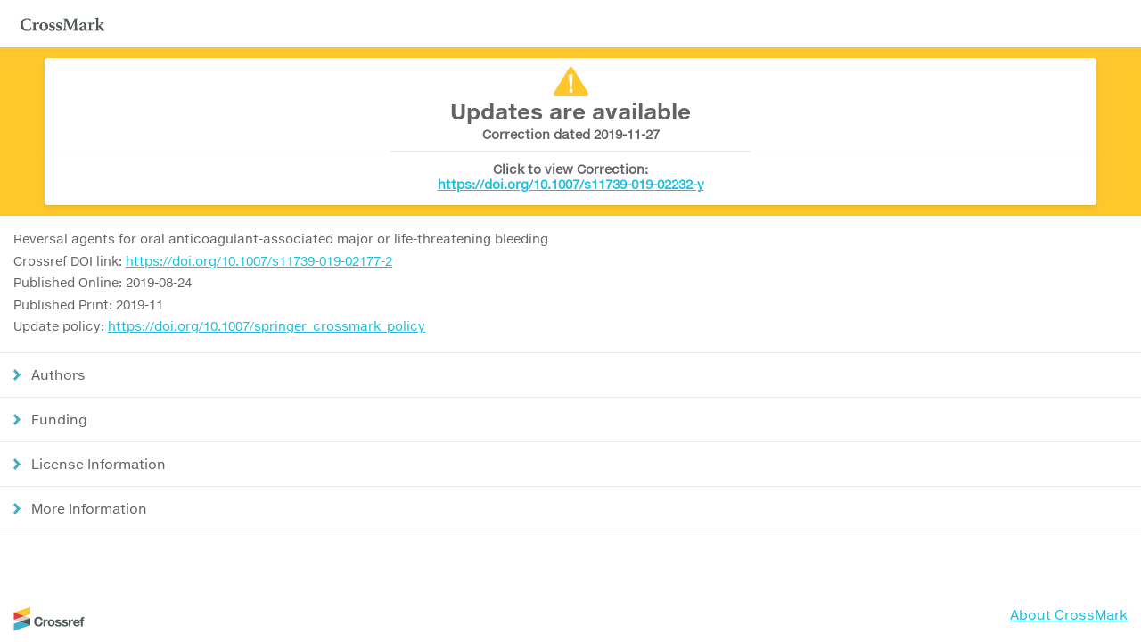

--- FILE ---
content_type: image/svg+xml
request_url: https://crossmark-cdn.crossref.org/images/icon-warning.svg
body_size: 469
content:
<svg id="Correction" xmlns="http://www.w3.org/2000/svg" viewBox="0 0 86.14 70.18" preserveAspectRatio="none slice"><defs><style>.cls-1{fill:#ffc72c;}</style></defs><title>CorrectionIcon</title><path class="cls-1" d="M84.61 60.33c-3.56-5-36-57.36-38-58.94a5.54 5.54 0 0 0-3.57-1.4 5.39 5.39 0 0 0-3.51 1.28c-2 1.58-34.44 54.07-38 59.08s-.11 9.83 1.73 9.83h79.5c1.85 0 5.4-4.83 1.85-9.85zm-37.45.85h-8v-9h8v9zm0-32.57l-1.88 20.57h-4.37l-2.75-20.57V17.18h9v11.43z"/></svg>